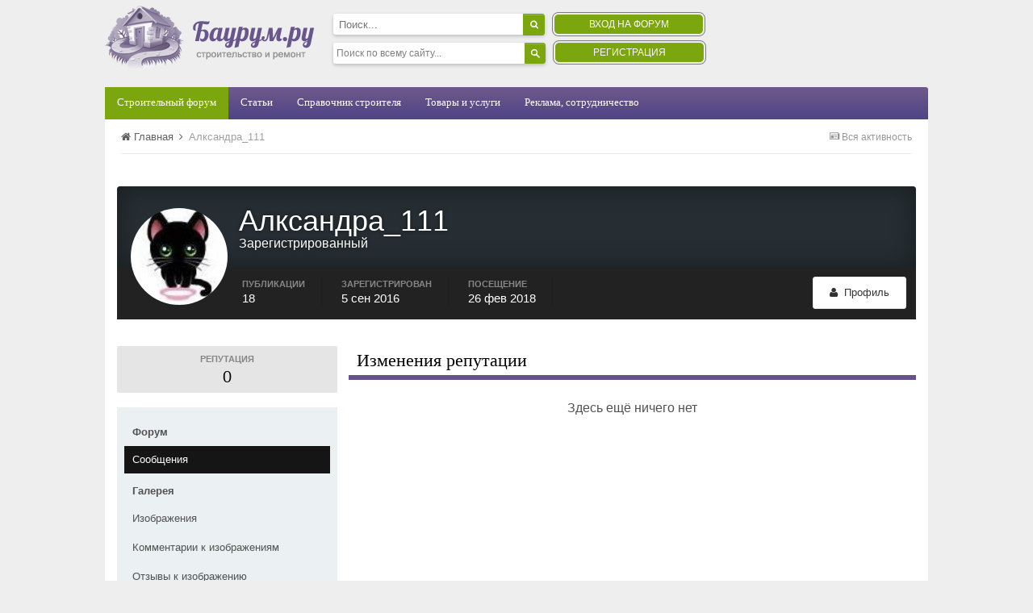

--- FILE ---
content_type: text/html;charset=UTF-8
request_url: https://forum.baurum.ru/profile/7292-alksandra_111/reputation/
body_size: 8145
content:

<!DOCTYPE html>
<html lang="ru-RU" dir="ltr">
	<head>
		<title>Алксандра_111 - Строительный форум Baurum.ru</title>
		<!--[if lt IE 9]>
			<link rel="stylesheet" type="text/css" href="https://forum.baurum.ru/uploads/css_built_2/5e61784858ad3c11f00b5706d12afe52_ie8.css.af7756e4d9e61bc8a6a27a20100c531f.css">
		    <script src="//forum.baurum.ru/applications/core/interface/html5shiv/html5shiv.js"></script>
		<![endif]-->
		
<meta charset="utf-8">

	<meta name="viewport" content="width=device-width, initial-scale=1">



	
		
			<meta property="og:site_name" content="Строительный форум Baurum.ru">
		
	

	
		
			<meta property="og:locale" content="ru_RU">
		
	

<meta name="theme-color" content="#3c6994">
<link rel="last" href="https://forum.baurum.ru/profile/7292-alksandra_111/reputation/?type=forums_topic_post&amp;page=0" />


		

	<link rel='stylesheet' href='https://forum.baurum.ru/uploads/css_built_2/341e4a57816af3ba440d891ca87450ff_framework.css.1312fe5131e2a7d96c491e4305e63d19.css?v=f6b569c0c1' media='all'>

	<link rel='stylesheet' href='https://forum.baurum.ru/uploads/css_built_2/05e81b71abe4f22d6eb8d1a929494829_responsive.css.9fc20a5bc012295d9d1e24075f9ef28a.css?v=f6b569c0c1' media='all'>

	<link rel='stylesheet' href='https://forum.baurum.ru/uploads/css_built_2/20446cf2d164adcc029377cb04d43d17_flags.css.c79f8edb2e11731b78408485c84fc319.css?v=f6b569c0c1' media='all'>

	<link rel='stylesheet' href='https://forum.baurum.ru/uploads/css_built_2/90eb5adf50a8c640f633d47fd7eb1778_core.css.0747dcdad134213e110cfc44435354ab.css?v=f6b569c0c1' media='all'>

	<link rel='stylesheet' href='https://forum.baurum.ru/uploads/css_built_2/5a0da001ccc2200dc5625c3f3934497d_core_responsive.css.733dffbaed3ff8e1eb1356b2969ab5d9.css?v=f6b569c0c1' media='all'>

	<link rel='stylesheet' href='https://forum.baurum.ru/uploads/css_built_2/ffdbd8340d5c38a97b780eeb2549bc3f_profiles.css.228056bd8a499503b1bd3042d4c31cfa.css?v=f6b569c0c1' media='all'>

	<link rel='stylesheet' href='https://forum.baurum.ru/uploads/css_built_2/f2ef08fd7eaff94a9763df0d2e2aaa1f_streams.css.0048e6c7877270f87704d268c9aaf484.css?v=f6b569c0c1' media='all'>

	<link rel='stylesheet' href='https://forum.baurum.ru/uploads/css_built_2/125515e1b6f230e3adf3a20c594b0cea_profiles_responsive.css.1d3d804a6aa461b7fd0145608d66273b.css?v=f6b569c0c1' media='all'>

	<link rel='stylesheet' href='https://forum.baurum.ru/uploads/css_built_2/85f08a814a02aa8260eec3eab0e3ca47_profile.css.67057fba8273bcaf9e4efad337425874.css?v=f6b569c0c1' media='all'>




<link rel='stylesheet' href='https://forum.baurum.ru/uploads/css_built_2/258adbb6e4f3e83cd3b355f84e3fa002_custom.css.e113f221678895e825928220bd3f7fdd.css?v=f6b569c0c1' media='all'>



		

	<script type='text/javascript'>
		var ipsDebug = false;		
	
		var CKEDITOR_BASEPATH = '//forum.baurum.ru/applications/core/interface/ckeditor/ckeditor/';
	
		var ipsSettings = {
			
			
			
			
			cookie_prefix: "ips4_",
			
			
			cookie_ssl: true,
			
			imgURL: "",
			baseURL: "//forum.baurum.ru/",
			jsURL: "//forum.baurum.ru/applications/core/interface/js/js.php",
			csrfKey: "dd04709b478f43932d39a90b2f6826f9",
			antiCache: "f6b569c0c1",
			useCompiledFiles: true,
			links_external: 0
		};
	</script>



<script type='text/javascript' src='https://forum.baurum.ru/uploads/javascript_global/root_library.js.8900672dd478634e7dbe1fdea6ed045a.js?v=f6b569c0c1' data-ips></script>


<script type='text/javascript' src='https://forum.baurum.ru/uploads/javascript_global/root_js_lang_2.js.a2e44906d64e1c8e303828eba9e045da.js?v=f6b569c0c1' data-ips></script>


<script type='text/javascript' src='https://forum.baurum.ru/uploads/javascript_global/root_framework.js.4ac01a6815d6798cf1f3947c8c1b2150.js?v=f6b569c0c1' data-ips></script>


<script type='text/javascript' src='https://forum.baurum.ru/uploads/javascript_core/global_global_core.js.3cbeb4dd107a188dd4136b93280411fe.js?v=f6b569c0c1' data-ips></script>


<script type='text/javascript' src='https://forum.baurum.ru/uploads/javascript_global/root_front.js.7765240df6e34e6bf0a16b66da2b6370.js?v=f6b569c0c1' data-ips></script>


<script type='text/javascript' src='https://forum.baurum.ru/uploads/javascript_core/front_front_profile.js.3b03ba5125601b2b006b578d8459880a.js?v=f6b569c0c1' data-ips></script>


<script type='text/javascript' src='https://forum.baurum.ru/uploads/javascript_core/front_front_statuses.js.70e8e9798f03de7096080d488216f261.js?v=f6b569c0c1' data-ips></script>


<script type='text/javascript' src='https://forum.baurum.ru/uploads/javascript_core/front_front_core.js.10f3bf356134d6746f414c0eef6a9829.js?v=f6b569c0c1' data-ips></script>


<script type='text/javascript' src='https://forum.baurum.ru/uploads/javascript_core/front_app.js.fdffdf15f9cc936df9f530a917d4b874.js?v=f6b569c0c1' data-ips></script>


<script type='text/javascript' src='https://forum.baurum.ru/uploads/javascript_global/root_map.js.e90af5ea58770bb2a97b0f55ed9e8867.js?v=f6b569c0c1' data-ips></script>



	<script type='text/javascript'>
		
			ips.setSetting( 'date_format', jQuery.parseJSON('"dd.mm.yy"') );
		
			ips.setSetting( 'date_first_day', jQuery.parseJSON('0') );
		
			ips.setSetting( 'remote_image_proxy', jQuery.parseJSON('0') );
		
		
	</script>


		

      <script data-ad-client="ca-pub-5261755542783699" async src="https://pagead2.googlesyndication.com/pagead/js/adsbygoogle.js"></script>
	</head>
	<body class='ipsApp ipsApp_front ipsJS_none ipsClearfix' data-controller='core.front.core.app' data-message="" data-pageApp='core' data-pageLocation='front' data-pageModule='members' data-pageController='profile' itemscope itemtype="http://schema.org/WebSite">
		<meta itemprop="url" content="https://forum.baurum.ru/">
		<a href='#elContent' class='ipsHide' title='Перейти к основному содержимому' accesskey='m'>Перейти к содержимому</a>
		
		<div id='ipsLayout_header' class='ipsClearfix'>
			

			


			
<ul id='elMobileNav' class='ipsList_inline ipsResponsive_hideDesktop ipsResponsive_block' data-controller='core.front.core.mobileNav'>
	
		
			<li id='elMobileBreadcrumb'>
				<a href='https://forum.baurum.ru/'>
					<span>Главная</span>
				</a>
			</li>
		
	
	
	
	<li>
		<a data-action="defaultStream" class='ipsType_light'  href='https://forum.baurum.ru/discover/'><i class='icon-newspaper'></i></a>
	</li>
	
	
		<li class='ipsJS_show'>
			<a href='https://forum.baurum.ru/search/' data-action="mobileSearch"><i class='fa fa-search'></i></a>
		</li>
	
	<li data-ipsDrawer data-ipsDrawer-drawerElem='#elMobileDrawer'>
		<a href='#'>
			
			
				
			
			
			
			<i class='fa fa-navicon'></i>
		</a>
	</li>
</ul>
			<header>
				<div class='ipsLayout_container'>
					<span class="floatleft" style="width: auto">


<a href='https://forum.baurum.ru/' id='elLogo' accesskey='1'><img src="https://forum.baurum.ru/uploads/monthly_2015_11/logo.png.8463a9a9b18979e354fca3bcde6a0958.png" alt=''></a>
</span>
					<span style="display: inline-block; width: 70%;">
<div style='height: 80px; margin-top:10px; width:290px; float:left'>
            
                        <div id='elSearch1' class='ipsPos_right' data-controller='core.front.core.quickSearch' itemprop="potentialAction" itemscope itemtype="http://schema.org/SearchAction" data-default="all">
                            <form accept-charset='utf-8' action='https://forum.baurum.ru/search/' method='get'>
                                <meta itemprop="target" content="https://forum.baurum.ru/search/?q={q}">
                                <input type="hidden" name="type" value="all" data-role="searchFilter">

                                <input type='search' id='elSearchField' placeholder='Поиск...' name='q' itemprop="query-input">
                                <button type='submit'><i class='fa fa-search'></i></button>
                            </form>
                        </div>

                            <div id="yasearch">
                                <div class="ya-site-form ya-site-form_inited_no" onclick="return {'action':'https://baurum.ru/go/yasearch/','arrow':false,'bg':'transparent','fontsize':12,'fg':'#000000','language':'ru','logo':'rb','publicname':'Поиско по Baurum.ru','suggest':true,'target':'_self','tld':'ru','type':2,'usebigdictionary':true,'searchid':2241686,'input_fg':'#000000','input_bg':'#ffffff','input_fontStyle':'normal','input_fontWeight':'normal','input_placeholder':'Поиск по всему сайту...','input_placeholderColor':'#000000','input_borderColor':'transparent'}"><form action="https://yandex.ru/search/site/" method="get" target="_self"><input type="hidden" name="searchid" value="2241686"/><input type="hidden" name="l10n" value="ru"/><input type="hidden" name="reqenc" value=""/><input type="search" name="text" value=""/><input type="submit" value="Найти"/></form></div><style type="text/css">.ya-page_js_yes .ya-site-form_inited_no { display: none; }</style><script type="text/javascript">(function(w,d,c){var s=d.createElement('script'),h=d.getElementsByTagName('script')[0],e=d.documentElement;if((' '+e.className+' ').indexOf(' ya-page_js_yes ')===-1){e.className+=' ya-page_js_yes';}s.type='text/javascript';s.async=true;s.charset='utf-8';s.src=(d.location.protocol==='https:'?'https:':'http:')+'//site.yandex.net/v2.0/js/all.js';h.parentNode.insertBefore(s,h);(w[c]||(w[c]=[])).push(function(){Ya.Site.Form.init()})})(window,document,'yandex_site_callbacks');</script>
                            </div>
			
  </div>

<div style="padding-top: 15px;display:inline-block; width: 58%; height: 80px; margin-top:10px; color: #9F9F9F; font-size: 11px; text-align:center">

<div style="display: inline-block; min-height: 80px; position: relative; top: -15px; max-width: 200px; float: left;">
	<span style=''>
      	<ul class='ipsList_inline right'>

                            <li><a href='/login' id='registerform'>Вход на форум</a>&nbsp;&nbsp;&nbsp;</li>
                            <li style='position:relative; top:-13px'><a href="/register" id='registerform1'>Регистрация</a></li>
                        </ul>
    </span>
</div>

</div>















</span>
				</div>
			</header>
			
<nav class="header_nav posrel ipsLayout_container">
    <ul style = "padding-left: 0;">
        <li class="hactive">
            <a href="https://forum.baurum.ru/">Строительный форум</a>
        </li>


        <li>
            <a href="https://www.baurum.ru/go/">Статьи</a>
            <ul>
                <li>
                    <a href="https://www.baurum.ru/go/category/vnutrennyaya-otdelka-i-dizajn/">Внутренняя отделка и дизайн</a>
                </li>
                <li>
                    <a href="https://www.baurum.ru/go/category/stroitelstvo-doma-dachi/">Строительство дома, дачи</a>
                </li>
                <li>
                    <a href="https://www.baurum.ru/go/category/stroitelnye-i-otdelochnye-materialy/">Строительные и отделочные материалы</a>
                </li>
                <li>
                    <a href="https://www.baurum.ru/go/category/inzhenernye-sistemy/">Инженерные системы</a>
                </li>
                <li>
                    <a href="https://www.baurum.ru/go/category/remont-kvartiry/">Ремонты</a>
                </li>
                 <li>
                    <a href="https://www.baurum.ru/go/category/domashnie-zhivotnye/">Домашние животные</a>
                </li>
                 <li>
                    <a href="https://www.baurum.ru/go/category/instrumenty-i-oborudovanie/">Инструменты, оборудование, техника</a>
                </li>
                 <li>
                    <a href="https://www.baurum.ru/go/category/landshaftnyj-dizajn/">Ландшафтный дизайн</a>
                </li>
                 <li>
                    <a href="https://www.baurum.ru/go/category/okna/">Окна</a>
                </li>
                 <li>
                    <a href="https://www.baurum.ru/go/category/proekty-domov/">Проекты домов</a>
                </li>
                 <li>
                    <a href="https://www.baurum.ru/go/category/sad-i-ogorod/">Сад и огород</a>
                </li>
                 <li>
                    <a href="https://www.baurum.ru/go/category/fundamenty/">Фундаменты</a>
                </li>
                 <li>
                    <a href="https://www.baurum.ru/go/category/svoimi-rukami/">Своими руками</a>
                </li>
                 <li>
                    <a href="https://www.baurum.ru/go/category/ekonomiya-pri-stroitelstve-i-polzovanii-resursami/">Экономия</a>
                </li>

                
            </ul>
        </li>
        <li>
            <a href="https://www.baurum.ru/_library/">Справочник строителя</a>
            <ul>
                <li>
                    <a href="https://www.baurum.ru/.stroymaterials/">Строительные материалы</a>
                </li>
                <li>
                    <a href="https://www.baurum.ru/stroyworks/">Строительные работы</a>
                </li>
                <li>
                    <a href="https://www.baurum.ru/stroymachines/">Строительное оборудование</a>
                </li>
                <li>
                    <a href="https://www.baurum.ru/enginworks/">Инженерные работы</a>
                </li>
                <li>
                    <a href="https://www.baurum.ru/enginequipment/">Инженерное оборудование</a>
                </li>
                <li>
                    <a href="https://www.baurum.ru/.expense_of_materials/">Расход материалов</a>
                </li>
                <li>
                    <a href="https://www.baurum.ru/articles/">Строительная документация</a>
                </li>
                <!-- -->
                <li>
                    <a href="https://www.baurum.ru/reference_dictionary/">Справочник-словарь</a>
                </li>

                <li>
                    <a href="https://www.baurum.ru/units/">Единицы измерения</a>
                </li>

                <li>
                    <a href="https://www.baurum.ru/alphabet-figures/">Алфавит и цифры</a>
                </li>

                <li>
                    <a href="https://www.baurum.ru/mathematics/">Строительная математика</a>
                </li>

                <li>
                    <a href="https://www.baurum.ru/to-designer/">Справочник проектировщика</a>
                </li>
            </ul>
        </li>



  <li>
	<a href="https://catalog.baurum.ru/">Товары и услуги</a>
  </li>



  <li>
	<a href="https://www.baurum.ru/adv/">Реклама, сотрудничество</a>
  </li>

        <li class="hhide">
            <a href="#">Объявления</a>
            <ul>
                <li>
                    <a href="https://www.baurum.ru/other/">Разное</a>
                </li>
                <li>
                    <a href="https://www.baurum.ru/turnrent/">Сдадим в аренду</a>
                </li>
                <li>
                    <a href="https://www.baurum.ru/rent/">Возьмём в аренду</a>
                </li>
                <li>
                    <a href="https://www.baurum.ru/sell/">Продадим</a>
                </li>
                <li>
                    <a href="https://www.baurum.ru/buy/">Купим</a>
                </li>
            </ul>
        </li>
        <li class="hhide">
            <a href="https://www.baurum.ru/companies/">Компании</a>
        </li>
    </ul>
</nav>
		</div>
		<main role='main' id='ipsLayout_body' class='ipsLayout_container'>
			<div id='ipsLayout_contentArea'>
				<div id='ipsLayout_contentWrapper'>
					
<nav class='ipsBreadcrumb ipsBreadcrumb_top ipsFaded_withHover'>
	

	<ul class='ipsList_inline ipsPos_right'>
		
		<li>
			<a data-action="defaultStream" class='ipsType_light '  href='https://forum.baurum.ru/discover/'><i class='icon-newspaper'></i> <span>Вся активность</span></a>
		</li>
		
	</ul>

	<ul itemscope itemtype="http://schema.org/BreadcrumbList">
		<li itemprop="itemListElement" itemscope itemtype="http://schema.org/ListItem">
			<a href='https://forum.baurum.ru/' itemprop="url">
				<span itemprop="name"><i class='fa fa-home'></i> Главная <i class='fa fa-angle-right'></i></span>
			</a>
		</li>
		
		
			<li itemprop="itemListElement" itemscope itemtype="http://schema.org/ListItem">
				
					<a href='https://forum.baurum.ru/profile/7292-alksandra_111/' itemprop="url">
						<span itemprop="name">Алксандра_111 </span>
					</a>
				
			</li>
			
		
	</ul>
</nav>
					
					<div id='ipsLayout_mainArea'>
						<a id='elContent'></a>
						
						
						

	<div class='cWidgetContainer '  data-role='widgetReceiver' data-orientation='horizontal' data-widgetArea='header'>
		<ul class='ipsList_reset'>
			
				
					<li class='ipsWidget ipsWidget_horizontal ipsBox ipsWidgetHide ipsHide' data-blockID='app_core_announcements_announcements' data-blockConfig="true" data-blockTitle="Объявления" data-controller='core.front.widgets.block'></li>
				
			
		</ul>
	</div>




						

<div data-controller='core.front.profile.main'>
	

<header data-role="profileHeader">
	<div class='ipsPageHead_special cProfileHeaderMinimal' id='elProfileHeader' data-controller='core.front.core.coverPhoto' data-url="https://forum.baurum.ru/profile/7292-alksandra_111/?csrfKey=dd04709b478f43932d39a90b2f6826f9" data-coverOffset='0'>
		
		
		<div class='ipsColumns ipsColumns_collapsePhone' data-hideOnCoverEdit>
			<div class='ipsColumn ipsColumn_fixed ipsColumn_narrow ipsPos_center' id='elProfilePhoto'>
				
					<a href="https://forum.baurum.ru/uploads/monthly_2018_02/276561.jpg.51a169e712ead9744a12bc4d37f6e68a.jpg" data-ipsLightbox class='ipsUserPhoto ipsUserPhoto_xlarge'>					
						<img src='https://forum.baurum.ru/uploads/monthly_2018_02/276561.jpg.51a169e712ead9744a12bc4d37f6e68a.thumb.jpg.3abf5732b2309d3f01b241082f4656ef.jpg' alt=''>
					</a>
				
				
			</div>
			<div class='ipsColumn ipsColumn_fluid'>
				<div class='ipsPos_left ipsPad cProfileHeader_name'>
					<h1 class='ipsType_reset'>Алксандра_111</h1>
					<span>Зарегистрированный</span>
				</div>
				
					<ul class='ipsList_inline ipsPad ipsResponsive_hidePhone ipsResponsive_block'>
						
							
							<li>

<div data-followApp='core' data-followArea='member' data-followID='7292'  data-controller='core.front.core.followButton'>
	
		

	
</div></li>
						
						
					</ul>
				
			</div>
		</div>
	</div>

	<div class='ipsGrid ipsAreaBackground ipsPad ipsResponsive_showPhone ipsResponsive_block'>
		
		
			
		
		

		
			<div class='ipsGrid_span6'>
				
				

<div data-followApp='core' data-followArea='member' data-followID='7292'  data-controller='core.front.core.followButton'>
	
		

	
</div>
			</div>
		
		
		<div data-role='switchView' class='ipsGrid_span6'>
			<div data-action="goToProfile" data-type='phone' class=''>
				<a href='https://forum.baurum.ru/profile/7292-alksandra_111/' class='ipsButton ipsButton_light ipsButton_small ipsButton_fullWidth' title="Профиль Алксандра_111"><i class='fa fa-user'></i></a>
			</div>
			<div data-action="browseContent" data-type='phone' class='ipsHide'>
				<a href="https://forum.baurum.ru/profile/7292-alksandra_111/content/" class='ipsButton ipsButton_alternate ipsButton_small ipsButton_fullWidth'  title="Публикации Алксандра_111"><i class='fa fa-search'></i></a>
			</div>
		</div>
	</div>

	<div id='elProfileStats' class='ipsClearfix'>
		<div data-role='switchView' class='ipsResponsive_hidePhone ipsResponsive_block'>
			<a href='https://forum.baurum.ru/profile/7292-alksandra_111/' class='ipsButton ipsButton_veryLight ipsButton_medium ipsPos_right ' data-action="goToProfile" data-type='full' title="Профиль Алксандра_111"><i class='fa fa-user'></i> <span class='ipsResponsive_showDesktop ipsResponsive_inline'>&nbsp;Профиль</span></a>
			<a href="https://forum.baurum.ru/profile/7292-alksandra_111/content/" class='ipsButton ipsButton_light ipsButton_medium ipsPos_right ipsHide' data-action="browseContent" data-type='full' title="Публикации Алксандра_111"><i class='fa fa-search'></i> <span class='ipsResponsive_showDesktop ipsResponsive_inline'>&nbsp;Активность</span></a>
		</div>
		<ul class='ipsList_inline ipsPos_left'>
			<li>
				<h4 class='ipsType_minorHeading'>Публикации</h4>
				18
			</li>
			<li>
				<h4 class='ipsType_minorHeading'>Зарегистрирован</h4>
				<time datetime='2016-09-05T05:59:50Z' title='05.09.2016 05:59 ' data-short='сен 16'>5 сен 2016</time>
			</li>
			<li>
				<h4 class='ipsType_minorHeading'>Посещение</h4>
				<span>
					 <time datetime='2018-02-26T06:46:29Z' title='26.02.2018 06:46 ' data-short='фев 18'>26 фев 2018</time>
				</span>
			</li>
		</ul>
	</div>
</header>
	<br>
	<div data-role="profileContent">

		<div class="ipsColumns ipsColumns_collapsePhone ipsSpacer_top">
			<aside class="ipsColumn ipsColumn_wide">
				<div class="cProfileRepScore ipsPad_half cProfileRepScore_neutral">
					<h2 class='ipsType_minorHeading'>Репутация</h2>
					<span class='cProfileRepScore_points'>0</span>		
				</div>
				<br>
				<div class="ipsSideMenu ipsAreaBackground_light ipsPad" data-ipsTabBar data-ipsTabBar-contentArea='#elUserReputation' data-ipsTabBar-itemselector=".ipsSideMenu_item" data-ipsTabBar-activeClass="ipsSideMenu_itemActive" data-ipsSideMenu>
					<h3 class="ipsSideMenu_mainTitle ipsAreaBackground_light ipsType_medium">
						<a href="#user_reputation" class="ipsPad_double" data-action="openSideMenu"><i class="fa fa-bars"></i> &nbsp;Тип публикации&nbsp;<i class="fa fa-caret-down"></i></a>
					</h3>
					<div>
						
							<h4 class='ipsSideMenu_subTitle'>Форум</h4>
							<ul class="ipsSideMenu_list">
								
									<li><a href="https://forum.baurum.ru/profile/7292-alksandra_111/reputation/?type=forums_topic_post&amp;change_section=1" class="ipsSideMenu_item ipsSideMenu_itemActive">Сообщения</a></li>
								
							</ul>
						
							<h4 class='ipsSideMenu_subTitle'>Галерея</h4>
							<ul class="ipsSideMenu_list">
								
									<li><a href="https://forum.baurum.ru/profile/7292-alksandra_111/reputation/?type=gallery_image&amp;change_section=1" class="ipsSideMenu_item ">Изображения</a></li>
								
									<li><a href="https://forum.baurum.ru/profile/7292-alksandra_111/reputation/?type=gallery_image_comment&amp;change_section=1" class="ipsSideMenu_item ">Комментарии к изображениям</a></li>
								
									<li><a href="https://forum.baurum.ru/profile/7292-alksandra_111/reputation/?type=gallery_image_review&amp;change_section=1" class="ipsSideMenu_item ">Отзывы к изображению</a></li>
								
							</ul>
						
					</div>			
				</div>
			</aside>
			<section class="ipsColumn ipsColumn_fluid">
				<div class='ipsBox'>
					<h2 class='ipsType_sectionTitle ipsType_reset'>Изменения репутации</h2>
					<div id='elUserReputation'>
						

<section class='ipsDataList ipsDataList_large'>
	
<div data-baseurl='https://forum.baurum.ru/profile/7292-alksandra_111/reputation/?type=forums_topic_post&amp;page=1' data-resort='listResort' data-controller='core.global.core.table' >
	

	

	
		<div class='ipsType_center ipsPad'>
			<p class='ipsType_large'>Здесь ещё ничего нет</p>
		</div>
	
				
	
</div>
</section>
					</div>
				</div>
			</section>
		</div>

	</div>
</div>
	
						




					</div>
					

					
<nav class='ipsBreadcrumb ipsBreadcrumb_bottom ipsFaded_withHover'>
	
		


	

	<ul class='ipsList_inline ipsPos_right'>
		
		<li>
			<a data-action="defaultStream" class='ipsType_light '  href='https://forum.baurum.ru/discover/'><i class='icon-newspaper'></i> <span>Вся активность</span></a>
		</li>
		
	</ul>

	<ul>
		<li>
			<a href='https://forum.baurum.ru/' >
				<span ><i class='fa fa-home'></i> Главная <i class='fa fa-angle-right'></i></span>
			</a>
		</li>
		
		
			<li>
				
					<a href='https://forum.baurum.ru/profile/7292-alksandra_111/' >
						<span >Алксандра_111 </span>
					</a>
				
			</li>
			
		
	</ul>
</nav>
				</div>
			</div>
			
		</main>
		<footer id='ipsLayout_footer' class='ipsClearfix'>
			<div class='ipsLayout_container'>
				
				

<ul class='ipsList_inline ipsType_center' id="elFooterLinks">

	
	
	
	
		<li>
			<a href='#elNavTheme_menu' id='elNavTheme' data-ipsMenu data-ipsMenu-above>Стиль <i class='fa fa-caret-down'></i></a>
			<ul id='elNavTheme_menu' class='ipsMenu ipsMenu_selectable ipsHide'>
			
				
					<li class='ipsMenu_item ipsMenu_itemChecked'>
						<form action="//forum.baurum.ru/theme/?csrfKey=dd04709b478f43932d39a90b2f6826f9" method="post">
						<button type='submit' name='id' value='2' class='ipsButton ipsButton_link'>Baurum (По умолчанию)</button>
						</form>
					</li>
				
			
				
					<li class='ipsMenu_item'>
						<form action="//forum.baurum.ru/theme/?csrfKey=dd04709b478f43932d39a90b2f6826f9" method="post">
						<button type='submit' name='id' value='1' class='ipsButton ipsButton_link'>Default </button>
						</form>
					</li>
				
			
			</ul>
		</li>
	
	
	
		<li><a href='https://forum.baurum.ru/contact/' data-ipsdialog data-ipsDialog-remoteSubmit data-ipsDialog-flashMessage='Спасибо, ваше сообщение было отправлено администрации' data-ipsdialog-title="Обратная связь">Обратная связь</a></li>
	

</ul>	


<p id='elCopyright'>
	<span id='elCopyright_userLine'>Copyright © 2006 - 2020 Baurum.ru. Все права защищены.</span>
	<a rel='nofollow' title='Community Software by Invision Power Services, Inc.' href='http://www.invisionpower.com/'>Community Software by Invision Power Services, Inc.</a>
</p>
			</div>
		</footer>
		
<div id='elMobileDrawer' class='ipsDrawer ipsHide'>
	<a href='#' class='ipsDrawer_close' data-action='close'><span>&times;</span></a>
	<div class='ipsDrawer_menu'>
		<div class='ipsDrawer_content'>
			

			<div class='ipsSpacer_bottom ipsPad'>
				<ul class='ipsToolList ipsToolList_vertical'>
					
						<li>
							<a href='https://forum.baurum.ru/login/' class='ipsButton ipsButton_light ipsButton_small ipsButton_fullWidth'>Уже зарегистрированы? Войти</a>
						</li>
						
					

					
				</ul>
			</div>

			<ul class='ipsDrawer_list'>
				

				
				
				
				
					
						
						
							<li class='ipsDrawer_itemParent'>
								<h4 class='ipsDrawer_title'><a href='#'>Сообщество</a></h4>
								<ul class='ipsDrawer_list'>
									<li data-action="back"><a href='#'>Назад</a></li>
									
										<li><a href='https://forum.baurum.ru/'>Сообщество</a></li>
									
									
									
										


	
		
			<li>
				<a href='https://forum.baurum.ru/'>
					Форум
				</a>
			</li>
		
	

	
		
			<li>
				<a href='https://forum.baurum.ru/gallery/'>
					Галерея
				</a>
			</li>
		
	

	

	
		
			<li>
				<a href='https://forum.baurum.ru/staff/'>
					Администрация
				</a>
			</li>
		
	

	
		
			<li>
				<a href='https://forum.baurum.ru/online/'>
					Пользователи в сети
				</a>
			</li>
		
	

										
								</ul>
							</li>
						
					
				
					
						
						
							<li class='ipsDrawer_itemParent'>
								<h4 class='ipsDrawer_title'><a href='#'>Активность</a></h4>
								<ul class='ipsDrawer_list'>
									<li data-action="back"><a href='#'>Назад</a></li>
									
										<li><a href='https://forum.baurum.ru/discover/'>Активность</a></li>
									
									
									
										


	
		
			<li>
				<a href='https://forum.baurum.ru/discover/'>
					Вся активность
				</a>
			</li>
		
	

	

	

	

	
		
			<li>
				<a href='https://forum.baurum.ru/search/'>
					Поиск
				</a>
			</li>
		
	

										
								</ul>
							</li>
						
					
				
			</ul>
		</div>
	</div>
</div>
		
		
			<!-- Yandex.Metrika counter -->
<script type="text/javascript" >
   (function(m,e,t,r,i,k,a){m[i]=m[i]||function(){(m[i].a=m[i].a||[]).push(arguments)};
   m[i].l=1*new Date();k=e.createElement(t),a=e.getElementsByTagName(t)[0],k.async=1,k.src=r,a.parentNode.insertBefore(k,a)})
   (window, document, "script", "https://mc.yandex.ru/metrika/tag.js", "ym");

   ym(38689830, "init", {
        clickmap:true,
        trackLinks:true,
        accurateTrackBounce:true
   });
</script>
<noscript><div><img src="https://mc.yandex.ru/watch/38689830" style="position:absolute; left:-9999px;" alt="" /></div></noscript>
<!-- /Yandex.Metrika counter -->
		
		
		
		<!--ipsQueryLog-->
		<!--ipsCachingLog-->
		
      <script defer src="https://cdn.adlook.me/js/rlf.js"></script>
	</body>
</html>

--- FILE ---
content_type: text/html; charset=utf-8
request_url: https://www.google.com/recaptcha/api2/aframe
body_size: 266
content:
<!DOCTYPE HTML><html><head><meta http-equiv="content-type" content="text/html; charset=UTF-8"></head><body><script nonce="wJooKFsTSuc9t7XoXMrPPA">/** Anti-fraud and anti-abuse applications only. See google.com/recaptcha */ try{var clients={'sodar':'https://pagead2.googlesyndication.com/pagead/sodar?'};window.addEventListener("message",function(a){try{if(a.source===window.parent){var b=JSON.parse(a.data);var c=clients[b['id']];if(c){var d=document.createElement('img');d.src=c+b['params']+'&rc='+(localStorage.getItem("rc::a")?sessionStorage.getItem("rc::b"):"");window.document.body.appendChild(d);sessionStorage.setItem("rc::e",parseInt(sessionStorage.getItem("rc::e")||0)+1);localStorage.setItem("rc::h",'1768792827421');}}}catch(b){}});window.parent.postMessage("_grecaptcha_ready", "*");}catch(b){}</script></body></html>